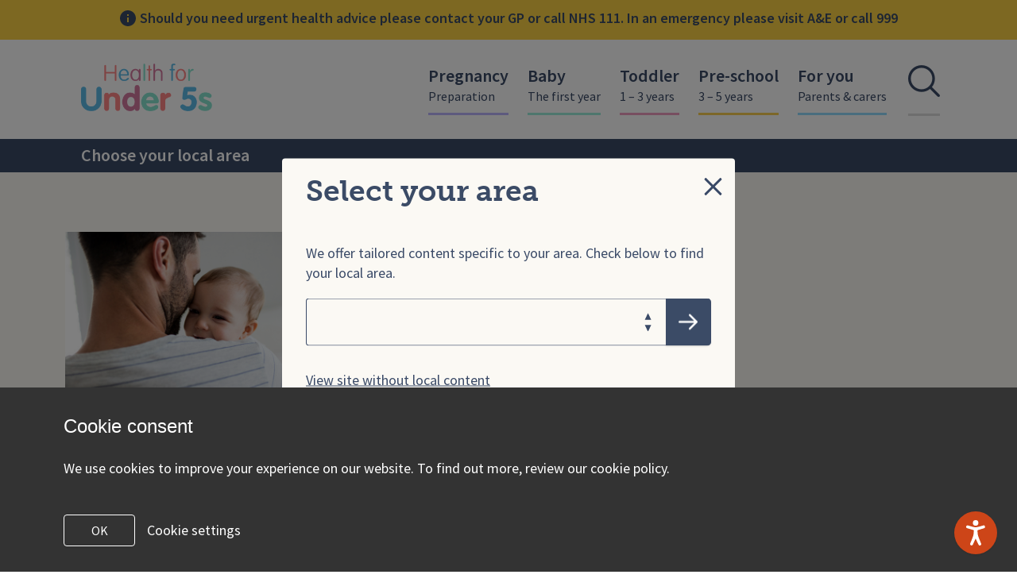

--- FILE ---
content_type: text/html; charset=UTF-8
request_url: https://healthforunder5s.co.uk/tag/hard/
body_size: 9852
content:

<!DOCTYPE html>
<html class="no-js" lang="en-GB">

	<head>
		




<!-- Google analytics -->
<!-- Google tag (gtag.js) -->
<script async src="https://www.googletagmanager.com/gtag/js?id=G-26199T0QWG"></script>
<script>
  window.dataLayer = window.dataLayer || [];
  function gtag(){dataLayer.push(arguments);}
  gtag('js', new Date());

  gtag('config', 'G-26199T0QWG');
</script>





<meta charset="UTF-8">
<meta name="viewport" content="width=device-width, initial-scale=1">
<link rel="alternate" href="https://healthforunder5s.co.uk" hreflang="en-us" />
<link rel="profile" href="http://gmpg.org/xfn/11">
<link rel="pingback" href="https://healthforunder5s.co.uk/xmlrpc.php">    <link rel="icon" type="image/png"  href="https://healthforunder5s.co.uk/wp-content/themes/health-under-fives/dist/img/favicon.png" sizes="16x16">    <link rel="apple-touch-icon" type="image/png" href="https://healthforunder5s.co.uk/wp-content/themes/health-under-fives/dist/img/favicons/favicon-57.png" sizes="57x57">    <link rel="apple-touch-icon" type="image/png" href="https://healthforunder5s.co.uk/wp-content/themes/health-under-fives/dist/img/favicons/favicon-72.png" sizes="72x72">    <link rel="apple-touch-icon" type="image/png" href="https://healthforunder5s.co.uk/wp-content/themes/health-under-fives/dist/img/favicons/favicon-114.png" sizes="114x114">    <link rel="apple-touch-icon" type="image/png" href="https://healthforunder5s.co.uk/wp-content/themes/health-under-fives/dist/img/favicons/favicon-120.png" sizes="120x120">    <link rel="apple-touch-icon" type="image/png" href="https://healthforunder5s.co.uk/wp-content/themes/health-under-fives/dist/img/favicons/favicon-152.png" sizes="152x152"><meta name='robots' content='index, follow, max-image-preview:large, max-snippet:-1, max-video-preview:-1' />
	<style>img:is([sizes="auto" i], [sizes^="auto," i]) { contain-intrinsic-size: 3000px 1500px }</style>
	
	<!-- This site is optimized with the Yoast SEO plugin v25.2 - https://yoast.com/wordpress/plugins/seo/ -->
	<title>hard Archives - Health Under 5s</title>
	<link rel="canonical" href="https://healthforunder5s.co.uk/tag/hard/" />
	<meta property="og:locale" content="en_GB" />
	<meta property="og:type" content="article" />
	<meta property="og:title" content="hard Archives - Health Under 5s" />
	<meta property="og:url" content="https://healthforunder5s.co.uk/tag/hard/" />
	<meta property="og:site_name" content="Health Under 5s" />
	<meta name="twitter:card" content="summary_large_image" />
	<script type="application/ld+json" class="yoast-schema-graph">{"@context":"https://schema.org","@graph":[{"@type":"CollectionPage","@id":"https://healthforunder5s.co.uk/tag/hard/","url":"https://healthforunder5s.co.uk/tag/hard/","name":"hard Archives - Health Under 5s","isPartOf":{"@id":"https://healthforunder5s.co.uk/#website"},"primaryImageOfPage":{"@id":"https://healthforunder5s.co.uk/tag/hard/#primaryimage"},"image":{"@id":"https://healthforunder5s.co.uk/tag/hard/#primaryimage"},"thumbnailUrl":"https://health-for-under-5s-media.s3.eu-west-2.amazonaws.com/wp-content/uploads/2017/10/31161640/iStock-657439522_750x422pixels_Normal.jpg","breadcrumb":{"@id":"https://healthforunder5s.co.uk/tag/hard/#breadcrumb"},"inLanguage":"en-GB"},{"@type":"ImageObject","inLanguage":"en-GB","@id":"https://healthforunder5s.co.uk/tag/hard/#primaryimage","url":"https://health-for-under-5s-media.s3.eu-west-2.amazonaws.com/wp-content/uploads/2017/10/31161640/iStock-657439522_750x422pixels_Normal.jpg","contentUrl":"https://health-for-under-5s-media.s3.eu-west-2.amazonaws.com/wp-content/uploads/2017/10/31161640/iStock-657439522_750x422pixels_Normal.jpg","width":"750","height":"422","caption":"Dad holding baby"},{"@type":"BreadcrumbList","@id":"https://healthforunder5s.co.uk/tag/hard/#breadcrumb","itemListElement":[{"@type":"ListItem","position":1,"name":"Home","item":"https://healthforunder5s.co.uk/"},{"@type":"ListItem","position":2,"name":"hard"}]},{"@type":"WebSite","@id":"https://healthforunder5s.co.uk/#website","url":"https://healthforunder5s.co.uk/","name":"Health Under 5s","description":"Support from trusted NHS professionals","potentialAction":[{"@type":"SearchAction","target":{"@type":"EntryPoint","urlTemplate":"https://healthforunder5s.co.uk/?s={search_term_string}"},"query-input":{"@type":"PropertyValueSpecification","valueRequired":true,"valueName":"search_term_string"}}],"inLanguage":"en-GB"}]}</script>
	<!-- / Yoast SEO plugin. -->


<link rel='dns-prefetch' href='//use.typekit.net' />
<link rel='dns-prefetch' href='//fonts.googleapis.com' />
<link rel="alternate" type="application/rss+xml" title="Health Under 5s &raquo; Feed" href="https://healthforunder5s.co.uk/feed/" />
<link rel="alternate" type="application/rss+xml" title="Health Under 5s &raquo; Comments Feed" href="https://healthforunder5s.co.uk/comments/feed/" />
<link rel="alternate" type="application/rss+xml" title="Health Under 5s &raquo; hard Tag Feed" href="https://healthforunder5s.co.uk/tag/hard/feed/" />
<script type="text/javascript">
/* <![CDATA[ */
window._wpemojiSettings = {"baseUrl":"https:\/\/s.w.org\/images\/core\/emoji\/16.0.1\/72x72\/","ext":".png","svgUrl":"https:\/\/s.w.org\/images\/core\/emoji\/16.0.1\/svg\/","svgExt":".svg","source":{"concatemoji":"https:\/\/healthforunder5s.co.uk\/wp-includes\/js\/wp-emoji-release.min.js?ver=cffe0d2d9e688963fe601785bc0703b5"}};
/*! This file is auto-generated */
!function(s,n){var o,i,e;function c(e){try{var t={supportTests:e,timestamp:(new Date).valueOf()};sessionStorage.setItem(o,JSON.stringify(t))}catch(e){}}function p(e,t,n){e.clearRect(0,0,e.canvas.width,e.canvas.height),e.fillText(t,0,0);var t=new Uint32Array(e.getImageData(0,0,e.canvas.width,e.canvas.height).data),a=(e.clearRect(0,0,e.canvas.width,e.canvas.height),e.fillText(n,0,0),new Uint32Array(e.getImageData(0,0,e.canvas.width,e.canvas.height).data));return t.every(function(e,t){return e===a[t]})}function u(e,t){e.clearRect(0,0,e.canvas.width,e.canvas.height),e.fillText(t,0,0);for(var n=e.getImageData(16,16,1,1),a=0;a<n.data.length;a++)if(0!==n.data[a])return!1;return!0}function f(e,t,n,a){switch(t){case"flag":return n(e,"\ud83c\udff3\ufe0f\u200d\u26a7\ufe0f","\ud83c\udff3\ufe0f\u200b\u26a7\ufe0f")?!1:!n(e,"\ud83c\udde8\ud83c\uddf6","\ud83c\udde8\u200b\ud83c\uddf6")&&!n(e,"\ud83c\udff4\udb40\udc67\udb40\udc62\udb40\udc65\udb40\udc6e\udb40\udc67\udb40\udc7f","\ud83c\udff4\u200b\udb40\udc67\u200b\udb40\udc62\u200b\udb40\udc65\u200b\udb40\udc6e\u200b\udb40\udc67\u200b\udb40\udc7f");case"emoji":return!a(e,"\ud83e\udedf")}return!1}function g(e,t,n,a){var r="undefined"!=typeof WorkerGlobalScope&&self instanceof WorkerGlobalScope?new OffscreenCanvas(300,150):s.createElement("canvas"),o=r.getContext("2d",{willReadFrequently:!0}),i=(o.textBaseline="top",o.font="600 32px Arial",{});return e.forEach(function(e){i[e]=t(o,e,n,a)}),i}function t(e){var t=s.createElement("script");t.src=e,t.defer=!0,s.head.appendChild(t)}"undefined"!=typeof Promise&&(o="wpEmojiSettingsSupports",i=["flag","emoji"],n.supports={everything:!0,everythingExceptFlag:!0},e=new Promise(function(e){s.addEventListener("DOMContentLoaded",e,{once:!0})}),new Promise(function(t){var n=function(){try{var e=JSON.parse(sessionStorage.getItem(o));if("object"==typeof e&&"number"==typeof e.timestamp&&(new Date).valueOf()<e.timestamp+604800&&"object"==typeof e.supportTests)return e.supportTests}catch(e){}return null}();if(!n){if("undefined"!=typeof Worker&&"undefined"!=typeof OffscreenCanvas&&"undefined"!=typeof URL&&URL.createObjectURL&&"undefined"!=typeof Blob)try{var e="postMessage("+g.toString()+"("+[JSON.stringify(i),f.toString(),p.toString(),u.toString()].join(",")+"));",a=new Blob([e],{type:"text/javascript"}),r=new Worker(URL.createObjectURL(a),{name:"wpTestEmojiSupports"});return void(r.onmessage=function(e){c(n=e.data),r.terminate(),t(n)})}catch(e){}c(n=g(i,f,p,u))}t(n)}).then(function(e){for(var t in e)n.supports[t]=e[t],n.supports.everything=n.supports.everything&&n.supports[t],"flag"!==t&&(n.supports.everythingExceptFlag=n.supports.everythingExceptFlag&&n.supports[t]);n.supports.everythingExceptFlag=n.supports.everythingExceptFlag&&!n.supports.flag,n.DOMReady=!1,n.readyCallback=function(){n.DOMReady=!0}}).then(function(){return e}).then(function(){var e;n.supports.everything||(n.readyCallback(),(e=n.source||{}).concatemoji?t(e.concatemoji):e.wpemoji&&e.twemoji&&(t(e.twemoji),t(e.wpemoji)))}))}((window,document),window._wpemojiSettings);
/* ]]> */
</script>
<style id='wp-emoji-styles-inline-css' type='text/css'>

	img.wp-smiley, img.emoji {
		display: inline !important;
		border: none !important;
		box-shadow: none !important;
		height: 1em !important;
		width: 1em !important;
		margin: 0 0.07em !important;
		vertical-align: -0.1em !important;
		background: none !important;
		padding: 0 !important;
	}
</style>
<link rel='stylesheet' id='wp-block-library-css' href='https://healthforunder5s.co.uk/wp-includes/css/dist/block-library/style.min.css?ver=cffe0d2d9e688963fe601785bc0703b5' type='text/css' media='all' />
<style id='classic-theme-styles-inline-css' type='text/css'>
/*! This file is auto-generated */
.wp-block-button__link{color:#fff;background-color:#32373c;border-radius:9999px;box-shadow:none;text-decoration:none;padding:calc(.667em + 2px) calc(1.333em + 2px);font-size:1.125em}.wp-block-file__button{background:#32373c;color:#fff;text-decoration:none}
</style>
<style id='global-styles-inline-css' type='text/css'>
:root{--wp--preset--aspect-ratio--square: 1;--wp--preset--aspect-ratio--4-3: 4/3;--wp--preset--aspect-ratio--3-4: 3/4;--wp--preset--aspect-ratio--3-2: 3/2;--wp--preset--aspect-ratio--2-3: 2/3;--wp--preset--aspect-ratio--16-9: 16/9;--wp--preset--aspect-ratio--9-16: 9/16;--wp--preset--color--black: #000000;--wp--preset--color--cyan-bluish-gray: #abb8c3;--wp--preset--color--white: #ffffff;--wp--preset--color--pale-pink: #f78da7;--wp--preset--color--vivid-red: #cf2e2e;--wp--preset--color--luminous-vivid-orange: #ff6900;--wp--preset--color--luminous-vivid-amber: #fcb900;--wp--preset--color--light-green-cyan: #7bdcb5;--wp--preset--color--vivid-green-cyan: #00d084;--wp--preset--color--pale-cyan-blue: #8ed1fc;--wp--preset--color--vivid-cyan-blue: #0693e3;--wp--preset--color--vivid-purple: #9b51e0;--wp--preset--gradient--vivid-cyan-blue-to-vivid-purple: linear-gradient(135deg,rgba(6,147,227,1) 0%,rgb(155,81,224) 100%);--wp--preset--gradient--light-green-cyan-to-vivid-green-cyan: linear-gradient(135deg,rgb(122,220,180) 0%,rgb(0,208,130) 100%);--wp--preset--gradient--luminous-vivid-amber-to-luminous-vivid-orange: linear-gradient(135deg,rgba(252,185,0,1) 0%,rgba(255,105,0,1) 100%);--wp--preset--gradient--luminous-vivid-orange-to-vivid-red: linear-gradient(135deg,rgba(255,105,0,1) 0%,rgb(207,46,46) 100%);--wp--preset--gradient--very-light-gray-to-cyan-bluish-gray: linear-gradient(135deg,rgb(238,238,238) 0%,rgb(169,184,195) 100%);--wp--preset--gradient--cool-to-warm-spectrum: linear-gradient(135deg,rgb(74,234,220) 0%,rgb(151,120,209) 20%,rgb(207,42,186) 40%,rgb(238,44,130) 60%,rgb(251,105,98) 80%,rgb(254,248,76) 100%);--wp--preset--gradient--blush-light-purple: linear-gradient(135deg,rgb(255,206,236) 0%,rgb(152,150,240) 100%);--wp--preset--gradient--blush-bordeaux: linear-gradient(135deg,rgb(254,205,165) 0%,rgb(254,45,45) 50%,rgb(107,0,62) 100%);--wp--preset--gradient--luminous-dusk: linear-gradient(135deg,rgb(255,203,112) 0%,rgb(199,81,192) 50%,rgb(65,88,208) 100%);--wp--preset--gradient--pale-ocean: linear-gradient(135deg,rgb(255,245,203) 0%,rgb(182,227,212) 50%,rgb(51,167,181) 100%);--wp--preset--gradient--electric-grass: linear-gradient(135deg,rgb(202,248,128) 0%,rgb(113,206,126) 100%);--wp--preset--gradient--midnight: linear-gradient(135deg,rgb(2,3,129) 0%,rgb(40,116,252) 100%);--wp--preset--font-size--small: 13px;--wp--preset--font-size--medium: 20px;--wp--preset--font-size--large: 36px;--wp--preset--font-size--x-large: 42px;--wp--preset--spacing--20: 0.44rem;--wp--preset--spacing--30: 0.67rem;--wp--preset--spacing--40: 1rem;--wp--preset--spacing--50: 1.5rem;--wp--preset--spacing--60: 2.25rem;--wp--preset--spacing--70: 3.38rem;--wp--preset--spacing--80: 5.06rem;--wp--preset--shadow--natural: 6px 6px 9px rgba(0, 0, 0, 0.2);--wp--preset--shadow--deep: 12px 12px 50px rgba(0, 0, 0, 0.4);--wp--preset--shadow--sharp: 6px 6px 0px rgba(0, 0, 0, 0.2);--wp--preset--shadow--outlined: 6px 6px 0px -3px rgba(255, 255, 255, 1), 6px 6px rgba(0, 0, 0, 1);--wp--preset--shadow--crisp: 6px 6px 0px rgba(0, 0, 0, 1);}:where(.is-layout-flex){gap: 0.5em;}:where(.is-layout-grid){gap: 0.5em;}body .is-layout-flex{display: flex;}.is-layout-flex{flex-wrap: wrap;align-items: center;}.is-layout-flex > :is(*, div){margin: 0;}body .is-layout-grid{display: grid;}.is-layout-grid > :is(*, div){margin: 0;}:where(.wp-block-columns.is-layout-flex){gap: 2em;}:where(.wp-block-columns.is-layout-grid){gap: 2em;}:where(.wp-block-post-template.is-layout-flex){gap: 1.25em;}:where(.wp-block-post-template.is-layout-grid){gap: 1.25em;}.has-black-color{color: var(--wp--preset--color--black) !important;}.has-cyan-bluish-gray-color{color: var(--wp--preset--color--cyan-bluish-gray) !important;}.has-white-color{color: var(--wp--preset--color--white) !important;}.has-pale-pink-color{color: var(--wp--preset--color--pale-pink) !important;}.has-vivid-red-color{color: var(--wp--preset--color--vivid-red) !important;}.has-luminous-vivid-orange-color{color: var(--wp--preset--color--luminous-vivid-orange) !important;}.has-luminous-vivid-amber-color{color: var(--wp--preset--color--luminous-vivid-amber) !important;}.has-light-green-cyan-color{color: var(--wp--preset--color--light-green-cyan) !important;}.has-vivid-green-cyan-color{color: var(--wp--preset--color--vivid-green-cyan) !important;}.has-pale-cyan-blue-color{color: var(--wp--preset--color--pale-cyan-blue) !important;}.has-vivid-cyan-blue-color{color: var(--wp--preset--color--vivid-cyan-blue) !important;}.has-vivid-purple-color{color: var(--wp--preset--color--vivid-purple) !important;}.has-black-background-color{background-color: var(--wp--preset--color--black) !important;}.has-cyan-bluish-gray-background-color{background-color: var(--wp--preset--color--cyan-bluish-gray) !important;}.has-white-background-color{background-color: var(--wp--preset--color--white) !important;}.has-pale-pink-background-color{background-color: var(--wp--preset--color--pale-pink) !important;}.has-vivid-red-background-color{background-color: var(--wp--preset--color--vivid-red) !important;}.has-luminous-vivid-orange-background-color{background-color: var(--wp--preset--color--luminous-vivid-orange) !important;}.has-luminous-vivid-amber-background-color{background-color: var(--wp--preset--color--luminous-vivid-amber) !important;}.has-light-green-cyan-background-color{background-color: var(--wp--preset--color--light-green-cyan) !important;}.has-vivid-green-cyan-background-color{background-color: var(--wp--preset--color--vivid-green-cyan) !important;}.has-pale-cyan-blue-background-color{background-color: var(--wp--preset--color--pale-cyan-blue) !important;}.has-vivid-cyan-blue-background-color{background-color: var(--wp--preset--color--vivid-cyan-blue) !important;}.has-vivid-purple-background-color{background-color: var(--wp--preset--color--vivid-purple) !important;}.has-black-border-color{border-color: var(--wp--preset--color--black) !important;}.has-cyan-bluish-gray-border-color{border-color: var(--wp--preset--color--cyan-bluish-gray) !important;}.has-white-border-color{border-color: var(--wp--preset--color--white) !important;}.has-pale-pink-border-color{border-color: var(--wp--preset--color--pale-pink) !important;}.has-vivid-red-border-color{border-color: var(--wp--preset--color--vivid-red) !important;}.has-luminous-vivid-orange-border-color{border-color: var(--wp--preset--color--luminous-vivid-orange) !important;}.has-luminous-vivid-amber-border-color{border-color: var(--wp--preset--color--luminous-vivid-amber) !important;}.has-light-green-cyan-border-color{border-color: var(--wp--preset--color--light-green-cyan) !important;}.has-vivid-green-cyan-border-color{border-color: var(--wp--preset--color--vivid-green-cyan) !important;}.has-pale-cyan-blue-border-color{border-color: var(--wp--preset--color--pale-cyan-blue) !important;}.has-vivid-cyan-blue-border-color{border-color: var(--wp--preset--color--vivid-cyan-blue) !important;}.has-vivid-purple-border-color{border-color: var(--wp--preset--color--vivid-purple) !important;}.has-vivid-cyan-blue-to-vivid-purple-gradient-background{background: var(--wp--preset--gradient--vivid-cyan-blue-to-vivid-purple) !important;}.has-light-green-cyan-to-vivid-green-cyan-gradient-background{background: var(--wp--preset--gradient--light-green-cyan-to-vivid-green-cyan) !important;}.has-luminous-vivid-amber-to-luminous-vivid-orange-gradient-background{background: var(--wp--preset--gradient--luminous-vivid-amber-to-luminous-vivid-orange) !important;}.has-luminous-vivid-orange-to-vivid-red-gradient-background{background: var(--wp--preset--gradient--luminous-vivid-orange-to-vivid-red) !important;}.has-very-light-gray-to-cyan-bluish-gray-gradient-background{background: var(--wp--preset--gradient--very-light-gray-to-cyan-bluish-gray) !important;}.has-cool-to-warm-spectrum-gradient-background{background: var(--wp--preset--gradient--cool-to-warm-spectrum) !important;}.has-blush-light-purple-gradient-background{background: var(--wp--preset--gradient--blush-light-purple) !important;}.has-blush-bordeaux-gradient-background{background: var(--wp--preset--gradient--blush-bordeaux) !important;}.has-luminous-dusk-gradient-background{background: var(--wp--preset--gradient--luminous-dusk) !important;}.has-pale-ocean-gradient-background{background: var(--wp--preset--gradient--pale-ocean) !important;}.has-electric-grass-gradient-background{background: var(--wp--preset--gradient--electric-grass) !important;}.has-midnight-gradient-background{background: var(--wp--preset--gradient--midnight) !important;}.has-small-font-size{font-size: var(--wp--preset--font-size--small) !important;}.has-medium-font-size{font-size: var(--wp--preset--font-size--medium) !important;}.has-large-font-size{font-size: var(--wp--preset--font-size--large) !important;}.has-x-large-font-size{font-size: var(--wp--preset--font-size--x-large) !important;}
:where(.wp-block-post-template.is-layout-flex){gap: 1.25em;}:where(.wp-block-post-template.is-layout-grid){gap: 1.25em;}
:where(.wp-block-columns.is-layout-flex){gap: 2em;}:where(.wp-block-columns.is-layout-grid){gap: 2em;}
:root :where(.wp-block-pullquote){font-size: 1.5em;line-height: 1.6;}
</style>
<link rel='stylesheet' id='diva-next-review-date-css' href='https://healthforunder5s.co.uk/wp-content/plugins/diva-next-review-date/public/css/diva-next-review-date-public.css?ver=1.3.0' type='text/css' media='all' />
<link rel='stylesheet' id='health-cookie-notice-css' href='https://healthforunder5s.co.uk/wp-content/plugins/health-cookie-notice/css/style.css?ver=cffe0d2d9e688963fe601785bc0703b5' type='text/css' media='all' />
<link rel='stylesheet' id='font-sourcesans-css' href='//fonts.googleapis.com/css?family=Source+Sans+Pro%3A400%2C400i%2C600%2C600i%2C700%2C700i&#038;ver=2' type='text/css' media='all' />
<link rel='stylesheet' id='main-css' href='https://healthforunder5s.co.uk/wp-content/themes/health-under-fives/dist/scss/style.css?ver=1768690878' type='text/css' media='all' />
<link rel='stylesheet' id='wp-pagenavi-css' href='https://healthforunder5s.co.uk/wp-content/plugins/wp-pagenavi/pagenavi-css.css?ver=2.70' type='text/css' media='all' />
<link rel='stylesheet' id='diva_skip_links_style-css' href='https://healthforunder5s.co.uk/wp-content/plugins/diva-skip-links/dist/style.css?ver=1.0.0' type='text/css' media='all' />
<script type="text/javascript" src="https://healthforunder5s.co.uk/wp-includes/js/jquery/jquery.min.js?ver=3.7.1" id="jquery-core-js"></script>
<script type="text/javascript" src="https://healthforunder5s.co.uk/wp-content/plugins/diva-next-review-date/public/js/diva-next-review-date-public.js?ver=1.3.0" id="diva-next-review-date-js"></script>
<script type="text/javascript" src="https://healthforunder5s.co.uk/wp-content/plugins/health-cookie-notice/js/script.js?ver=cffe0d2d9e688963fe601785bc0703b5" id="health-cookie-notice-js"></script>
<script type="text/javascript" src="//use.typekit.net/pkl2elt.js" id="typekit-js"></script>
<script type="text/javascript" src="https://healthforunder5s.co.uk/wp-content/themes/health-under-fives/dist/js/qrcode.js?ver=2" id="qrcode-js"></script>
<link rel="https://api.w.org/" href="https://healthforunder5s.co.uk/wp-json/" /><link rel="alternate" title="JSON" type="application/json" href="https://healthforunder5s.co.uk/wp-json/wp/v2/tags/555" /><link rel="EditURI" type="application/rsd+xml" title="RSD" href="https://healthforunder5s.co.uk/xmlrpc.php?rsd" />

<style type="text/css">.recentcomments a{display:inline !important;padding:0 !important;margin:0 !important;}</style>	</head>

	<body class="archive tag tag-hard tag-555 wp-theme-health-under-fives hfeed js-lp-enabled site-1 localarea-1" data-blog-id="1" data-location-id="1">

		<nav id="diva-skip-links" class="diva-skip-links"><h6 class="diva-skip-links__title">Skip links</h6><ul class="diva-skip-links__list"><li class="diva-skip-links__item diva-skip-links__item--0"><a href="#nav-menu" title="Nav menu" class="diva-skip-links__link diva-skip-links__link--0">Skip to nav menu</a></li><li class="diva-skip-links__item diva-skip-links__item--1"><a href="#content" title="Content" class="diva-skip-links__link diva-skip-links__link--1">Skip to content</a></li><li class="diva-skip-links__item diva-skip-links__item--2"><a href="#footer-menu" title="Footer menu" class="diva-skip-links__link diva-skip-links__link--2">Skip to footer menu</a></li></ul></nav>
		<div class="body__location-picker-pop-up">
			<div
    class="lp-popup"
    role="dialog"
    id="lp-popup-dialog"
    aria-labelledby="lp-popup-dialog_title"
    aria-describedby="lp-popup-dialog_desc"
    aria-model="true"
    >
    <div class="lp-popup__background" role="presentation" aria-hidden="true"></div>
    <div class="lp-popup__holder">
        <div class="container | lp-popup__container">
            <div class="row | lp-popup__row">
                <div class="col-12 col-lg-8 col-xl-6 lp-popup__inner">
                    <h5
                        class="lp-popup__title"
                        id="lp-popup-dialog_title"
                    >Select your area</h5>
                    <p
                        class="lp-popup__desc"
                        id="lp-popup-dialog_desc"
                    >We offer tailored content specific to your area. Check below to find your local area.</p>
                    <form id="lp-popup_form" class="lp-popup__form" action="">
                        <label class="sr-only" for="lp-popup_select">Choose your area</label>
                        <div class="lp-popup__select-styler">
                            <img
                                class="lp-popup__dropdown-i"
                                src="https://healthforunder5s.co.uk/wp-content/themes/health-under-fives/dist/img/icon-dropdown.svg"
                                alt="Drop down icon"
                                role="presentation"
                                aria-hidden="true"
                            >
                            <select class="lp-popup__select" name="set-location" id="lp-popup_select" autocomplete="off">                            </select>
                            <button class="lp-popup__submit" type="submit" form="lp-popup_form" value="Submit">
                                <span class="sr-only">Submit</span>
                                <img
                                    class="lp-popup__arrow"
                                    src="https://healthforunder5s.co.uk/wp-content/themes/health-under-fives/dist/img/icon-arrow-right.png"
                                    role="presentation"
                                    aria-hidden="true"
                                >
                            </button>
                        </div>
                    </form>
                    <button class="lp-popup__link">View site without local content</button>
                    <button class="lp-popup__close">
                        <span class="sr-only">Close</span>
                        <div class="lp-popup__close__right" role="presentation" aria-hidden="true"></div>
                        <div class="lp-popup__close__left" role="presentation" aria-hidden="true"></div>
                        <div class="lp-popup__close__target" role="presentation" aria-hidden="true"></div>
                    </button>
                </div>
            </div>
        </div>
    </div>
</div>
		</div>

		<div id="page" class="site lptsite">

			<header id="masthead" class="entry-header">        <div class="entry-header__disclaimer"><div class="disclaimer">
    <div class="container-fluid">
        <div class="row">
            <div class="col-12">
                <p class="disclaimer__text disclaimer__text--parent">
                    <img
                        class="disclaimer__text__img"
                        src="https://healthforunder5s.co.uk/wp-content/themes/health-under-fives/dist/img/icon-info.svg"
                        alt="Info icon"
                        aria-hidden="true"
                    >Should you need urgent health advice please contact your GP or call NHS 111. In an emergency please visit A&E or call 999</p>
            </div>
        </div>
    </div>
</div>
        </div>    <div class="site-navigation" id="nav-menu">
        <div class="container">
            <div class="row">
                <div class="col d-flex">

                    <div class="logo-wrapper d-flex">
                        <a href="/">
                            <img alt="Health for Under 5s Logo" class="site-logo" src="https://healthforunder5s.co.uk/wp-content/themes/health-under-fives/dist/img/logo.png">
                        </a>
                    </div>

                    <div class="nav-wrapper d-none d-xl-flex">  
                        <nav class="main-navigation"><ul id="primary-menu" class="clearfix"><li id="menu-item-12" class="pregnancy menu-item menu-item-type-post_type menu-item-object-page menu-item-has-children menu-item-12"><a href="https://healthforunder5s.co.uk/pregnancy/">Pregnancy<div class="menu-item-description">Preparation</div></a>
<ul class="sub-menu">
	<li id="menu-item-1524" class="menu-item menu-item-type-custom menu-item-object-custom menu-item-1524"><a href="/pregnancy?cat=preparation">Preparation</a></li>
	<li id="menu-item-1437" class="menu-item menu-item-type-custom menu-item-object-custom menu-item-1437"><a href="/pregnancy?cat=challenges-ahead">Challenges ahead</a></li>
	<li id="menu-item-1440" class="menu-item menu-item-type-custom menu-item-object-custom menu-item-1440"><a href="/pregnancy?cat=looking-after-yourself">Looking after yourself</a></li>
	<li id="menu-item-1571" class="menu-item menu-item-type-custom menu-item-object-custom menu-item-1571"><a href="/pregnancy?cat=getting-support">Getting support</a></li>
</ul>
</li>
<li id="menu-item-27" class="baby menu-item menu-item-type-post_type menu-item-object-page menu-item-has-children menu-item-27"><a href="https://healthforunder5s.co.uk/baby/">Baby<div class="menu-item-description">The first year</div></a>
<ul class="sub-menu">
	<li id="menu-item-1511" class="menu-item menu-item-type-custom menu-item-object-custom menu-item-1511"><a href="/baby?cat=practicalities">Practicalities</a></li>
	<li id="menu-item-1512" class="menu-item menu-item-type-custom menu-item-object-custom menu-item-1512"><a href="/baby?cat=feeding-and-nutrition">Feeding &#038; nutrition</a></li>
	<li id="menu-item-1513" class="menu-item menu-item-type-custom menu-item-object-custom menu-item-1513"><a href="/baby?cat=health">Health</a></li>
	<li id="menu-item-1514" class="menu-item menu-item-type-custom menu-item-object-custom menu-item-1514"><a href="/baby?cat=learning-and-play">Learning &#038; play</a></li>
</ul>
</li>
<li id="menu-item-28" class="toddler menu-item menu-item-type-post_type menu-item-object-page menu-item-has-children menu-item-28"><a href="https://healthforunder5s.co.uk/toddler/">Toddler<div class="menu-item-description">1 – 3 years</div></a>
<ul class="sub-menu">
	<li id="menu-item-1515" class="menu-item menu-item-type-custom menu-item-object-custom menu-item-1515"><a href="/toddler/?cat=practicalities">Practicalities</a></li>
	<li id="menu-item-1516" class="menu-item menu-item-type-custom menu-item-object-custom menu-item-1516"><a href="/toddler?cat=feeding-and-nutrition">Feeding &#038; nutrition</a></li>
	<li id="menu-item-1517" class="menu-item menu-item-type-custom menu-item-object-custom menu-item-1517"><a href="/toddler?cat=health">Health</a></li>
	<li id="menu-item-1518" class="menu-item menu-item-type-custom menu-item-object-custom menu-item-1518"><a href="/toddler?cat=learning-and-play">Learning &#038; play</a></li>
</ul>
</li>
<li id="menu-item-29" class="preschool menu-item menu-item-type-post_type menu-item-object-page menu-item-has-children menu-item-29"><a href="https://healthforunder5s.co.uk/preschool/">Pre-school<div class="menu-item-description">3 – 5 years</div></a>
<ul class="sub-menu">
	<li id="menu-item-1895" class="menu-item menu-item-type-custom menu-item-object-custom menu-item-1895"><a href="/preschool?cat=challenges-ahead">Challenges ahead</a></li>
	<li id="menu-item-1519" class="menu-item menu-item-type-custom menu-item-object-custom menu-item-1519"><a href="/preschool?cat=ready-for-school">Ready for school</a></li>
	<li id="menu-item-1520" class="menu-item menu-item-type-custom menu-item-object-custom menu-item-1520"><a href="/preschool?cat=feeding-and-nutrition">Feeding &#038; nutrition</a></li>
	<li id="menu-item-1521" class="menu-item menu-item-type-custom menu-item-object-custom menu-item-1521"><a href="/preschool?cat=health">Health</a></li>
	<li id="menu-item-1522" class="menu-item menu-item-type-custom menu-item-object-custom menu-item-1522"><a href="/preschool?cat=learning-and-play">Learning &#038; play</a></li>
</ul>
</li>
<li id="menu-item-30" class="foryou menu-item menu-item-type-post_type menu-item-object-page menu-item-has-children menu-item-30"><a href="https://healthforunder5s.co.uk/foryou/">For you<div class="menu-item-description">Parents &#038; carers</div></a>
<ul class="sub-menu">
	<li id="menu-item-1523" class="menu-item menu-item-type-custom menu-item-object-custom menu-item-1523"><a href="/foryou?cat=help-and-support">Help &#038; support</a></li>
	<li id="menu-item-1899" class="menu-item menu-item-type-custom menu-item-object-custom menu-item-1899"><a href="/foryou?cat=getting-support">Getting support</a></li>
	<li id="menu-item-1900" class="menu-item menu-item-type-custom menu-item-object-custom menu-item-1900"><a href="/foryou?cat=help-for-families">Help for families</a></li>
</ul>
</li>
<li><button class="search-toggle__button"><i class="search-toggle icon-search"><span class="sr-only">Open search</span></i></button></li></ul>                        </nav>
                    </div>

                    <div class="mobile-navbar d-flex d-xl-none">
                        <a href="javascript:void(0)" class="search-toggle icon-search">
                            <span class="sr-only">Open Search</span>
                        </a>
                        <a href="javascript:void(0)" class="toggle-sidebar-mobile icon-menu"><span class="sr-only">Toggle menu bar</span></a>
                    </div>

                </div>
            </div>
        </div>
    </div>

    <div class="subnav-bar">
        <div class="container">
            <div class="row">
                <div class="col col-lg-12">
                    <div class="local-area-select">
                        <p class="local-area-title"><span class="lp-popup__open lp-popup__choose" aria-role="button">Choose your local area</span></p>                    </div>
                    <div class="local-area-navigation d-none d-xl-flex">
                        <nav class="main-navigation sub-navigation">                        </nav>
                    </div>
                </div>
            </div>
        </div>
    </div>

    
</header>

			<main id="content" class="site-content site-main">
<div id="primary" class="content-area">
    <div class="page-wrapper">
        <div class="container">
            <div class="row">
                <div class="col-lg-12">
                    <div class="row">
<div class="col-lg-4">
	<div class="lists-post">
		<a href="https://healthforunder5s.co.uk/sections/baby/is-my-baby-constipated//" title="Is my baby constipated?">
			<div class="list-img-wrap"><img width="750" height="422" src="https://health-for-under-5s-media.s3.eu-west-2.amazonaws.com/wp-content/uploads/2017/10/31161640/iStock-657439522_750x422pixels_Normal.jpg" class="attachment-section_hero size-section_hero wp-post-image" alt="Dad holding baby" title="NHS LPT Health for Under 5&#8217;s" decoding="async" srcset="https://health-for-under-5s-media.s3.eu-west-2.amazonaws.com/wp-content/uploads/2017/10/31161640/iStock-657439522_750x422pixels_Normal.jpg 750w, https://health-for-under-5s-media.s3.eu-west-2.amazonaws.com/wp-content/uploads/2017/10/31161640/iStock-657439522_750x422pixels_Normal-300x169.jpg 300w, https://health-for-under-5s-media.s3.eu-west-2.amazonaws.com/wp-content/uploads/2017/10/31161640/iStock-657439522_750x422pixels_Normal-360x202.jpg 360w, https://health-for-under-5s-media.s3.eu-west-2.amazonaws.com/wp-content/uploads/2017/10/31161640/iStock-657439522_750x422pixels_Normal-239x134.jpg 239w, https://health-for-under-5s-media.s3.eu-west-2.amazonaws.com/wp-content/uploads/2017/10/31161640/iStock-657439522_750x422pixels_Normal-263x147.jpg 263w" sizes="(max-width: 750px) 100vw, 750px" />			</div>

			<div class="post-content">
				<h4>Is my baby constipated?</h4>Constipation (difficulty with pooing) is common at all ages, and&hellip;
				<ul class="post-cats list-inline">
					<li class="baby">
						<a href="/baby">Baby						</a>
					</li>
				</ul>
			</div>
		</a>
	</div>
</div>
                    </div>
                </div>
            </div>
        </div>
    </div>
</div>				</main><!-- /#content -->
		
										<div class="next-review-date">
							<div class="container">
								<div class="row">
									<div class="col-12">											<p class="next-review-date__output">Page last reviewed: 05-08-2025</p>											<p class="next-review-date__output">Next review due: 05-08-2028</p>									</div>
								</div>
							</div>
						</div>

				<div class="footer-wrapper">
										<footer>
												<div class="footer-primary">
			<div class="footer-nav">                    <a href="https://healthforunder5s.co.uk/for-health-professionals/">
						<div class="nav-left">
							<h3 class="footer-nav-title">For Health Professionals</h3>								<p class="footer-nav-subtitle">Providing health professionals with additional information and resources to ensure the best quality of care for children and families</p>						</div>
					</a>
                    <a href="https://healthforunder5s.co.uk/for-early-years-settings/">
						<div class="nav-left">
							<h3 class="footer-nav-title">For Early Years Settings</h3>								<p class="footer-nav-subtitle">Providing early years settings with additional information and resources to assist with the health and well-being of children in their care.</p>						</div>
					</a>
                    			</div>
</div>
<div class="footer-secondary" id="footer-menu">
	<div class="container footer-secondary__container">
		<div class="row footer-secondary__row">
			<div class="col-12 col-lg-4 footer-secondary__item">
				<h4 class="footer-title">Pregnancy</h4>

				<ul class="nav-links list-unstyled pregnancy"><li>
				<a href="https://healthforunder5s.co.uk/sections/baby/urgent-recall-of-nestle-formula-milk/">Urgent recall of Nestlé formula...</a>
			</li><li>
				<a href="https://healthforunder5s.co.uk/sections/foryou/the-essential-vaccination-guide-from-pregnancy-to-age-5/">The essential vaccination guide from...</a>
			</li><li>
				<a href="https://healthforunder5s.co.uk/sections/foryou/what-to-do-when-your-child-has-a-common-illness/">What to do when your...</a>
			</li>				</ul>
			</div>

			<div class="col-12 col-lg-4 footer-secondary__item">
				<h4 class="footer-title">Baby</h4>

				<ul class="nav-links list-unstyled baby"><li>
				<a href="https://healthforunder5s.co.uk/sections/baby/urgent-recall-of-nestle-formula-milk/">Urgent recall of Nestlé formula...</a>
			</li><li>
				<a href="https://healthforunder5s.co.uk/sections/foryou/the-essential-vaccination-guide-from-pregnancy-to-age-5/">The essential vaccination guide from...</a>
			</li><li>
				<a href="https://healthforunder5s.co.uk/sections/foryou/what-to-do-when-your-child-has-a-common-illness/">What to do when your...</a>
			</li>				</ul>
			</div>

			<div class="col-12 col-lg-4 footer-secondary__item">
				<h4 class="footer-title">Toddler</h4>

				<ul class="nav-links list-unstyled toddler"><li>
				<a href="https://healthforunder5s.co.uk/sections/baby/urgent-recall-of-nestle-formula-milk/">Urgent recall of Nestlé formula...</a>
			</li><li>
				<a href="https://healthforunder5s.co.uk/sections/foryou/the-essential-vaccination-guide-from-pregnancy-to-age-5/">The essential vaccination guide from...</a>
			</li><li>
				<a href="https://healthforunder5s.co.uk/sections/foryou/what-to-do-when-your-child-has-a-common-illness/">What to do when your...</a>
			</li>				</ul>
			</div>

			<div class="col-12 col-lg-4 footer-secondary__item">
				<h4 class="footer-title">Pre-school</h4>

				<ul class="nav-links list-unstyled preschool"><li>
				<a href="https://healthforunder5s.co.uk/sections/baby/urgent-recall-of-nestle-formula-milk/">Urgent recall of Nestlé formula...</a>
			</li><li>
				<a href="https://healthforunder5s.co.uk/sections/foryou/the-essential-vaccination-guide-from-pregnancy-to-age-5/">The essential vaccination guide from...</a>
			</li><li>
				<a href="https://healthforunder5s.co.uk/sections/foryou/what-to-do-when-your-child-has-a-common-illness/">What to do when your...</a>
			</li>				</ul>
			</div>

			<div class="col-12 col-lg-4 footer-secondary__item">
				<h4 class="footer-title">For you</h4>

				<ul class="nav-links list-unstyled foryou"><li>
				<a href="https://healthforunder5s.co.uk/sections/baby/urgent-recall-of-nestle-formula-milk/">Urgent recall of Nestlé formula...</a>
			</li><li>
				<a href="https://healthforunder5s.co.uk/sections/foryou/the-essential-vaccination-guide-from-pregnancy-to-age-5/">The essential vaccination guide from...</a>
			</li><li>
				<a href="https://healthforunder5s.co.uk/sections/foryou/what-to-do-when-your-child-has-a-common-illness/">What to do when your...</a>
			</li>				</ul>
			</div>
		</div>
	</div>
</div>
<div class="footer-tertiary">
	<div class="container">
		<div class="row">
			<div class="col-lg-3 col-md-12 col-12"><ul id="footer-teritiary" class="footer-nav list-unstyled"><li id="menu-item-3306" class="menu-item menu-item-type-post_type menu-item-object-page menu-item-3306"><a href="https://healthforunder5s.co.uk/about-this-site/">About this site</a></li>
<li id="menu-item-3309" class="menu-item menu-item-type-post_type menu-item-object-page menu-item-3309"><a href="https://healthforunder5s.co.uk/accessibility/">Accessibility Statement for Health for Under 5s</a></li>
<li id="menu-item-4828" class="menu-item menu-item-type-post_type menu-item-object-page menu-item-4828"><a href="https://healthforunder5s.co.uk/contact-us/">Contact us</a></li>
<li id="menu-item-3307" class="menu-item menu-item-type-post_type menu-item-object-page menu-item-3307"><a href="https://healthforunder5s.co.uk/cookie-policy/">Cookie Policy</a></li>
<li id="menu-item-3308" class="menu-item menu-item-type-post_type menu-item-object-page menu-item-3308"><a href="https://healthforunder5s.co.uk/privacy-notice/">Privacy Notice</a></li>
</ul>			</div>

			<div class="col-lg-7 col-md-12 col-12">                    <p class="footer-sm-list__title">Follow us on</p>
					<ul class="footer-sm-list list-inline">
						<li><a class="fa-brands fa-facebook-f social-icon" href="https://www.facebook.com/HealthforU5s/" target="_blank" rel="noreferrer noopener"><span class="sr-only">Visit our facebook</span></a></li><li><a class="fa-brands fa-x-twitter social-icon" href="https://twitter.com/HealthforU5s" target="_blank" rel="noreferrer noopener"><span class="sr-only">Visit our twitter</span></a></li><li><a class="fa-brands fa-instagram social-icon" href="https://www.instagram.com/healthforu5s/" target="_blank" rel="noreferrer noopener"><span class="sr-only">Visit our instagram</span></a></li>					</ul>			</div>

			<div class="col-lg-2 col-md-12 col-12">
				<div class="footer-partners">                        <p><img alt="NHS funded website" src="https://healthforunder5s.co.uk/wp-content/themes/health-under-fives/dist/img/nhs.png"></p>				</div>
			</div>
		</div>
	</div>
</div>
										</footer>
					<div id="mobile-wrapper">
    <div class="sidebar-mobile">
        <a href="javascript:void(0)" class="mobile-close icon-close"><span class="sr-only">Close sidebar menu</span></a>
        <ul id="mobile-menu" class="clearfix"><li id="menu-item-298" class="pregnancy menu-item menu-item-type-post_type menu-item-object-page menu-item-298"><a href="https://healthforunder5s.co.uk/pregnancy/">Pregnancy</a></li>
<li id="menu-item-299" class="baby menu-item menu-item-type-post_type menu-item-object-page menu-item-299"><a href="https://healthforunder5s.co.uk/baby/">Baby</a></li>
<li id="menu-item-300" class="toddler menu-item menu-item-type-post_type menu-item-object-page menu-item-300"><a href="https://healthforunder5s.co.uk/toddler/">Toddler</a></li>
<li id="menu-item-301" class="preschool menu-item menu-item-type-post_type menu-item-object-page menu-item-301"><a href="https://healthforunder5s.co.uk/preschool/">Pre-school</a></li>
<li id="menu-item-302" class="foryou menu-item menu-item-type-post_type menu-item-object-page menu-item-302"><a href="https://healthforunder5s.co.uk/foryou/">For you</a></li>
</ul>
        <a class="mobile-timeline" href="/developmental-timeline/">Developmental timeline</a>
    </div>
</div>
								<div class="search-overlay">
												<a href="javascript:void(0);" class="search-close icon-close"><span class="sr-only">Close search</span></a>
												<div class="search-nav"><form role="search" method="get" class="search-form" action="https://healthforunder5s.co.uk/">
    <label for="search-ipt" class="sr-only">Enter your search term</label>
    <input
        type="search" class="search-field"
        placeholder="Enter Search..."
        value="" name="s"
        title="Search for:"
        autocomplete="off"
        id="search-ipt"
        required
    >
    <button
        type="submit"
        class="search-submit icon-search"
        value=""
    ><span class="sr-only">Search Website</span></button>
</form>
</div>										</div>

				</div>

        <script type="speculationrules">
{"prefetch":[{"source":"document","where":{"and":[{"href_matches":"\/*"},{"not":{"href_matches":["\/wp-*.php","\/wp-admin\/*","\/wp-content\/uploads\/*","\/wp-content\/*","\/wp-content\/plugins\/*","\/wp-content\/themes\/health-under-fives\/*","\/*\\?(.+)"]}},{"not":{"selector_matches":"a[rel~=\"nofollow\"]"}},{"not":{"selector_matches":".no-prefetch, .no-prefetch a"}}]},"eagerness":"conservative"}]}
</script>

	<div id="cookieNotice" class="cookie-notice" role="alertdialog" aria-describedby="cookieNoticeDescription">
		<div class="cookie-notice__content">
			<div id="cookieNoticeDescription" class="cookie-notice__body">
					<h4>Cookie consent</h4>
					<p class="cookie-notice__copy">We use cookies to improve your experience on our website. To find out more, review our cookie policy.</p>
			</div>
			<div class="cookie-notice__actions">
					<button id="hideCookieNotice" class="cookie-notice__button">OK</button>
					<a id="viewPrivacyLink" href="/cookie-policy/" class="cookie-notice__link">Cookie settings</a>
			</div>
		</div>
	</div>
	
	<script type="text/javascript" src="https://healthforunder5s.co.uk/wp-content/themes/health-under-fives/dist/js/main.js?ver=2" id="main-scripts-js"></script>

				<script type="text/javascript">
						var chatHealthOptions = {
								button: 'bottom-left', 
								searchWindow: 'bottom-left', 
								delayShowBy: 0, 
								defaultServiceHandle: '' 
						};
				</script>
				<script type="text/javascript" src="//smssearch.chathealth.nhs.uk/widget.min.js"></script>

                	<script type="text/javascript" src="https://www.browsealoud.com/plus/scripts/3.1.0/ba.js" crossorigin="anonymous" integrity="sha256-VCrJcQdV3IbbIVjmUyF7DnCqBbWD1BcZ/1sda2KWeFc= sha384-k2OQFn+wNFrKjU9HiaHAcHlEvLbfsVfvOnpmKBGWVBrpmGaIleDNHnnCJO4z2Y2H sha512-gxDfysgvGhVPSHDTieJ/8AlcIEjFbF3MdUgZZL2M5GXXDdIXCcX0CpH7Dh6jsHLOLOjRzTFdXASWZtxO+eMgyQ=="></script>
				    </div><!-- /#page -->
	</body>
</html>


--- FILE ---
content_type: text/css
request_url: https://healthforunder5s.co.uk/wp-content/plugins/diva-skip-links/dist/style.css?ver=1.0.0
body_size: 927
content:
.diva-skip-links {
  position: fixed;
  top: -100%;
  right: 0;
  left: 0;
  z-index: 9999;
  width: 300px;
  margin: 0 auto; }
  .diva-skip-links__list {
    margin: 0;
    padding: 0;
    list-style-type: none; }
  .diva-skip-links__link {
    position: fixed;
    display: block;
    top: -100%;
    width: 300px;
    padding: 5px;
    background-color: #cef2ff;
    text-align: center; }
    .diva-skip-links__link:focus {
      top: 7px; }

/*# sourceMappingURL=[data-uri] */
